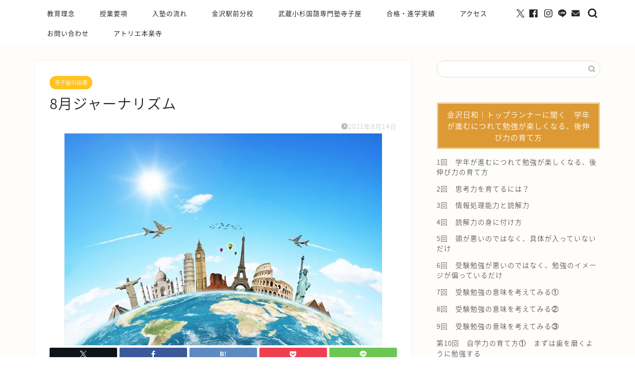

--- FILE ---
content_type: text/html; charset=UTF-8
request_url: https://terakoya-honrakuji.com/archives/388
body_size: 19933
content:
<!DOCTYPE html>
<html lang="ja">
<head prefix="og: http://ogp.me/ns# fb: http://ogp.me/ns/fb# article: http://ogp.me/ns/article#">
<meta charset="utf-8">
<meta http-equiv="X-UA-Compatible" content="IE=edge">
<meta name="viewport" content="width=device-width, initial-scale=1">
<!-- ここからOGP -->
<meta property="og:type" content="blog">
			<meta property="og:title" content="8月ジャーナリズム｜金沢市・かほく市・オンラインの進学塾｜寺子屋本楽寺｜幼児・小学生・中学生対象">
		<meta property="og:url" content="https://terakoya-honrakuji.com/archives/388">
			<meta property="og:description" content="今晩は、本日も粛々。8月ジャーナリズムなんて、揶揄する言葉があります。戦争についての番組を、8月にしかやらないというもの">
						<meta property="og:image" content="https://terakoya-honrakuji.com/wp-content/uploads/2021/02/10555-01.jpg">
	<meta property="og:site_name" content="金沢市・かほく市・オンラインの進学塾｜寺子屋本楽寺｜幼児・小学生・中学生対象">
<meta property="fb:admins" content="">
<meta name="twitter:card" content="summary">
	<meta name="twitter:site" content="@TerakoyaH">
<!-- ここまでOGP --> 

<meta name="description" content="今晩は、本日も粛々。8月ジャーナリズムなんて、揶揄する言葉があります。戦争についての番組を、8月にしかやらないというもの">
<link rel="shortcut icon" href="https://terakoya-honrakuji.com/wp-content/themes/jin/favicon.ico">
<link rel="canonical" href="https://terakoya-honrakuji.com/archives/388">
<title>8月ジャーナリズム｜金沢市・かほく市・オンラインの進学塾｜寺子屋本楽寺｜幼児・小学生・中学生対象</title>
<meta name='robots' content='max-image-preview:large' />
<link rel='dns-prefetch' href='//webfonts.xserver.jp' />
<link rel='dns-prefetch' href='//cdnjs.cloudflare.com' />
<link rel='dns-prefetch' href='//use.fontawesome.com' />
<link rel='dns-prefetch' href='//www.googletagmanager.com' />
<link rel='preconnect' href='//c0.wp.com' />
<link rel="alternate" type="application/rss+xml" title="金沢市・かほく市・オンラインの進学塾｜寺子屋本楽寺｜幼児・小学生・中学生対象 &raquo; フィード" href="https://terakoya-honrakuji.com/feed" />
<link rel="alternate" type="application/rss+xml" title="金沢市・かほく市・オンラインの進学塾｜寺子屋本楽寺｜幼児・小学生・中学生対象 &raquo; コメントフィード" href="https://terakoya-honrakuji.com/comments/feed" />
<link rel="alternate" type="application/rss+xml" title="金沢市・かほく市・オンラインの進学塾｜寺子屋本楽寺｜幼児・小学生・中学生対象 &raquo; 8月ジャーナリズム のコメントのフィード" href="https://terakoya-honrakuji.com/archives/388/feed" />
<link rel="alternate" title="oEmbed (JSON)" type="application/json+oembed" href="https://terakoya-honrakuji.com/wp-json/oembed/1.0/embed?url=https%3A%2F%2Fterakoya-honrakuji.com%2Farchives%2F388" />
<link rel="alternate" title="oEmbed (XML)" type="text/xml+oembed" href="https://terakoya-honrakuji.com/wp-json/oembed/1.0/embed?url=https%3A%2F%2Fterakoya-honrakuji.com%2Farchives%2F388&#038;format=xml" />
<style id='wp-img-auto-sizes-contain-inline-css' type='text/css'>
img:is([sizes=auto i],[sizes^="auto," i]){contain-intrinsic-size:3000px 1500px}
/*# sourceURL=wp-img-auto-sizes-contain-inline-css */
</style>
<style id='wp-emoji-styles-inline-css' type='text/css'>

	img.wp-smiley, img.emoji {
		display: inline !important;
		border: none !important;
		box-shadow: none !important;
		height: 1em !important;
		width: 1em !important;
		margin: 0 0.07em !important;
		vertical-align: -0.1em !important;
		background: none !important;
		padding: 0 !important;
	}
/*# sourceURL=wp-emoji-styles-inline-css */
</style>
<style id='wp-block-library-inline-css' type='text/css'>
:root{--wp-block-synced-color:#7a00df;--wp-block-synced-color--rgb:122,0,223;--wp-bound-block-color:var(--wp-block-synced-color);--wp-editor-canvas-background:#ddd;--wp-admin-theme-color:#007cba;--wp-admin-theme-color--rgb:0,124,186;--wp-admin-theme-color-darker-10:#006ba1;--wp-admin-theme-color-darker-10--rgb:0,107,160.5;--wp-admin-theme-color-darker-20:#005a87;--wp-admin-theme-color-darker-20--rgb:0,90,135;--wp-admin-border-width-focus:2px}@media (min-resolution:192dpi){:root{--wp-admin-border-width-focus:1.5px}}.wp-element-button{cursor:pointer}:root .has-very-light-gray-background-color{background-color:#eee}:root .has-very-dark-gray-background-color{background-color:#313131}:root .has-very-light-gray-color{color:#eee}:root .has-very-dark-gray-color{color:#313131}:root .has-vivid-green-cyan-to-vivid-cyan-blue-gradient-background{background:linear-gradient(135deg,#00d084,#0693e3)}:root .has-purple-crush-gradient-background{background:linear-gradient(135deg,#34e2e4,#4721fb 50%,#ab1dfe)}:root .has-hazy-dawn-gradient-background{background:linear-gradient(135deg,#faaca8,#dad0ec)}:root .has-subdued-olive-gradient-background{background:linear-gradient(135deg,#fafae1,#67a671)}:root .has-atomic-cream-gradient-background{background:linear-gradient(135deg,#fdd79a,#004a59)}:root .has-nightshade-gradient-background{background:linear-gradient(135deg,#330968,#31cdcf)}:root .has-midnight-gradient-background{background:linear-gradient(135deg,#020381,#2874fc)}:root{--wp--preset--font-size--normal:16px;--wp--preset--font-size--huge:42px}.has-regular-font-size{font-size:1em}.has-larger-font-size{font-size:2.625em}.has-normal-font-size{font-size:var(--wp--preset--font-size--normal)}.has-huge-font-size{font-size:var(--wp--preset--font-size--huge)}.has-text-align-center{text-align:center}.has-text-align-left{text-align:left}.has-text-align-right{text-align:right}.has-fit-text{white-space:nowrap!important}#end-resizable-editor-section{display:none}.aligncenter{clear:both}.items-justified-left{justify-content:flex-start}.items-justified-center{justify-content:center}.items-justified-right{justify-content:flex-end}.items-justified-space-between{justify-content:space-between}.screen-reader-text{border:0;clip-path:inset(50%);height:1px;margin:-1px;overflow:hidden;padding:0;position:absolute;width:1px;word-wrap:normal!important}.screen-reader-text:focus{background-color:#ddd;clip-path:none;color:#444;display:block;font-size:1em;height:auto;left:5px;line-height:normal;padding:15px 23px 14px;text-decoration:none;top:5px;width:auto;z-index:100000}html :where(.has-border-color){border-style:solid}html :where([style*=border-top-color]){border-top-style:solid}html :where([style*=border-right-color]){border-right-style:solid}html :where([style*=border-bottom-color]){border-bottom-style:solid}html :where([style*=border-left-color]){border-left-style:solid}html :where([style*=border-width]){border-style:solid}html :where([style*=border-top-width]){border-top-style:solid}html :where([style*=border-right-width]){border-right-style:solid}html :where([style*=border-bottom-width]){border-bottom-style:solid}html :where([style*=border-left-width]){border-left-style:solid}html :where(img[class*=wp-image-]){height:auto;max-width:100%}:where(figure){margin:0 0 1em}html :where(.is-position-sticky){--wp-admin--admin-bar--position-offset:var(--wp-admin--admin-bar--height,0px)}@media screen and (max-width:600px){html :where(.is-position-sticky){--wp-admin--admin-bar--position-offset:0px}}

/*# sourceURL=wp-block-library-inline-css */
</style><style id='global-styles-inline-css' type='text/css'>
:root{--wp--preset--aspect-ratio--square: 1;--wp--preset--aspect-ratio--4-3: 4/3;--wp--preset--aspect-ratio--3-4: 3/4;--wp--preset--aspect-ratio--3-2: 3/2;--wp--preset--aspect-ratio--2-3: 2/3;--wp--preset--aspect-ratio--16-9: 16/9;--wp--preset--aspect-ratio--9-16: 9/16;--wp--preset--color--black: #000000;--wp--preset--color--cyan-bluish-gray: #abb8c3;--wp--preset--color--white: #ffffff;--wp--preset--color--pale-pink: #f78da7;--wp--preset--color--vivid-red: #cf2e2e;--wp--preset--color--luminous-vivid-orange: #ff6900;--wp--preset--color--luminous-vivid-amber: #fcb900;--wp--preset--color--light-green-cyan: #7bdcb5;--wp--preset--color--vivid-green-cyan: #00d084;--wp--preset--color--pale-cyan-blue: #8ed1fc;--wp--preset--color--vivid-cyan-blue: #0693e3;--wp--preset--color--vivid-purple: #9b51e0;--wp--preset--gradient--vivid-cyan-blue-to-vivid-purple: linear-gradient(135deg,rgb(6,147,227) 0%,rgb(155,81,224) 100%);--wp--preset--gradient--light-green-cyan-to-vivid-green-cyan: linear-gradient(135deg,rgb(122,220,180) 0%,rgb(0,208,130) 100%);--wp--preset--gradient--luminous-vivid-amber-to-luminous-vivid-orange: linear-gradient(135deg,rgb(252,185,0) 0%,rgb(255,105,0) 100%);--wp--preset--gradient--luminous-vivid-orange-to-vivid-red: linear-gradient(135deg,rgb(255,105,0) 0%,rgb(207,46,46) 100%);--wp--preset--gradient--very-light-gray-to-cyan-bluish-gray: linear-gradient(135deg,rgb(238,238,238) 0%,rgb(169,184,195) 100%);--wp--preset--gradient--cool-to-warm-spectrum: linear-gradient(135deg,rgb(74,234,220) 0%,rgb(151,120,209) 20%,rgb(207,42,186) 40%,rgb(238,44,130) 60%,rgb(251,105,98) 80%,rgb(254,248,76) 100%);--wp--preset--gradient--blush-light-purple: linear-gradient(135deg,rgb(255,206,236) 0%,rgb(152,150,240) 100%);--wp--preset--gradient--blush-bordeaux: linear-gradient(135deg,rgb(254,205,165) 0%,rgb(254,45,45) 50%,rgb(107,0,62) 100%);--wp--preset--gradient--luminous-dusk: linear-gradient(135deg,rgb(255,203,112) 0%,rgb(199,81,192) 50%,rgb(65,88,208) 100%);--wp--preset--gradient--pale-ocean: linear-gradient(135deg,rgb(255,245,203) 0%,rgb(182,227,212) 50%,rgb(51,167,181) 100%);--wp--preset--gradient--electric-grass: linear-gradient(135deg,rgb(202,248,128) 0%,rgb(113,206,126) 100%);--wp--preset--gradient--midnight: linear-gradient(135deg,rgb(2,3,129) 0%,rgb(40,116,252) 100%);--wp--preset--font-size--small: 13px;--wp--preset--font-size--medium: 20px;--wp--preset--font-size--large: 36px;--wp--preset--font-size--x-large: 42px;--wp--preset--spacing--20: 0.44rem;--wp--preset--spacing--30: 0.67rem;--wp--preset--spacing--40: 1rem;--wp--preset--spacing--50: 1.5rem;--wp--preset--spacing--60: 2.25rem;--wp--preset--spacing--70: 3.38rem;--wp--preset--spacing--80: 5.06rem;--wp--preset--shadow--natural: 6px 6px 9px rgba(0, 0, 0, 0.2);--wp--preset--shadow--deep: 12px 12px 50px rgba(0, 0, 0, 0.4);--wp--preset--shadow--sharp: 6px 6px 0px rgba(0, 0, 0, 0.2);--wp--preset--shadow--outlined: 6px 6px 0px -3px rgb(255, 255, 255), 6px 6px rgb(0, 0, 0);--wp--preset--shadow--crisp: 6px 6px 0px rgb(0, 0, 0);}:where(.is-layout-flex){gap: 0.5em;}:where(.is-layout-grid){gap: 0.5em;}body .is-layout-flex{display: flex;}.is-layout-flex{flex-wrap: wrap;align-items: center;}.is-layout-flex > :is(*, div){margin: 0;}body .is-layout-grid{display: grid;}.is-layout-grid > :is(*, div){margin: 0;}:where(.wp-block-columns.is-layout-flex){gap: 2em;}:where(.wp-block-columns.is-layout-grid){gap: 2em;}:where(.wp-block-post-template.is-layout-flex){gap: 1.25em;}:where(.wp-block-post-template.is-layout-grid){gap: 1.25em;}.has-black-color{color: var(--wp--preset--color--black) !important;}.has-cyan-bluish-gray-color{color: var(--wp--preset--color--cyan-bluish-gray) !important;}.has-white-color{color: var(--wp--preset--color--white) !important;}.has-pale-pink-color{color: var(--wp--preset--color--pale-pink) !important;}.has-vivid-red-color{color: var(--wp--preset--color--vivid-red) !important;}.has-luminous-vivid-orange-color{color: var(--wp--preset--color--luminous-vivid-orange) !important;}.has-luminous-vivid-amber-color{color: var(--wp--preset--color--luminous-vivid-amber) !important;}.has-light-green-cyan-color{color: var(--wp--preset--color--light-green-cyan) !important;}.has-vivid-green-cyan-color{color: var(--wp--preset--color--vivid-green-cyan) !important;}.has-pale-cyan-blue-color{color: var(--wp--preset--color--pale-cyan-blue) !important;}.has-vivid-cyan-blue-color{color: var(--wp--preset--color--vivid-cyan-blue) !important;}.has-vivid-purple-color{color: var(--wp--preset--color--vivid-purple) !important;}.has-black-background-color{background-color: var(--wp--preset--color--black) !important;}.has-cyan-bluish-gray-background-color{background-color: var(--wp--preset--color--cyan-bluish-gray) !important;}.has-white-background-color{background-color: var(--wp--preset--color--white) !important;}.has-pale-pink-background-color{background-color: var(--wp--preset--color--pale-pink) !important;}.has-vivid-red-background-color{background-color: var(--wp--preset--color--vivid-red) !important;}.has-luminous-vivid-orange-background-color{background-color: var(--wp--preset--color--luminous-vivid-orange) !important;}.has-luminous-vivid-amber-background-color{background-color: var(--wp--preset--color--luminous-vivid-amber) !important;}.has-light-green-cyan-background-color{background-color: var(--wp--preset--color--light-green-cyan) !important;}.has-vivid-green-cyan-background-color{background-color: var(--wp--preset--color--vivid-green-cyan) !important;}.has-pale-cyan-blue-background-color{background-color: var(--wp--preset--color--pale-cyan-blue) !important;}.has-vivid-cyan-blue-background-color{background-color: var(--wp--preset--color--vivid-cyan-blue) !important;}.has-vivid-purple-background-color{background-color: var(--wp--preset--color--vivid-purple) !important;}.has-black-border-color{border-color: var(--wp--preset--color--black) !important;}.has-cyan-bluish-gray-border-color{border-color: var(--wp--preset--color--cyan-bluish-gray) !important;}.has-white-border-color{border-color: var(--wp--preset--color--white) !important;}.has-pale-pink-border-color{border-color: var(--wp--preset--color--pale-pink) !important;}.has-vivid-red-border-color{border-color: var(--wp--preset--color--vivid-red) !important;}.has-luminous-vivid-orange-border-color{border-color: var(--wp--preset--color--luminous-vivid-orange) !important;}.has-luminous-vivid-amber-border-color{border-color: var(--wp--preset--color--luminous-vivid-amber) !important;}.has-light-green-cyan-border-color{border-color: var(--wp--preset--color--light-green-cyan) !important;}.has-vivid-green-cyan-border-color{border-color: var(--wp--preset--color--vivid-green-cyan) !important;}.has-pale-cyan-blue-border-color{border-color: var(--wp--preset--color--pale-cyan-blue) !important;}.has-vivid-cyan-blue-border-color{border-color: var(--wp--preset--color--vivid-cyan-blue) !important;}.has-vivid-purple-border-color{border-color: var(--wp--preset--color--vivid-purple) !important;}.has-vivid-cyan-blue-to-vivid-purple-gradient-background{background: var(--wp--preset--gradient--vivid-cyan-blue-to-vivid-purple) !important;}.has-light-green-cyan-to-vivid-green-cyan-gradient-background{background: var(--wp--preset--gradient--light-green-cyan-to-vivid-green-cyan) !important;}.has-luminous-vivid-amber-to-luminous-vivid-orange-gradient-background{background: var(--wp--preset--gradient--luminous-vivid-amber-to-luminous-vivid-orange) !important;}.has-luminous-vivid-orange-to-vivid-red-gradient-background{background: var(--wp--preset--gradient--luminous-vivid-orange-to-vivid-red) !important;}.has-very-light-gray-to-cyan-bluish-gray-gradient-background{background: var(--wp--preset--gradient--very-light-gray-to-cyan-bluish-gray) !important;}.has-cool-to-warm-spectrum-gradient-background{background: var(--wp--preset--gradient--cool-to-warm-spectrum) !important;}.has-blush-light-purple-gradient-background{background: var(--wp--preset--gradient--blush-light-purple) !important;}.has-blush-bordeaux-gradient-background{background: var(--wp--preset--gradient--blush-bordeaux) !important;}.has-luminous-dusk-gradient-background{background: var(--wp--preset--gradient--luminous-dusk) !important;}.has-pale-ocean-gradient-background{background: var(--wp--preset--gradient--pale-ocean) !important;}.has-electric-grass-gradient-background{background: var(--wp--preset--gradient--electric-grass) !important;}.has-midnight-gradient-background{background: var(--wp--preset--gradient--midnight) !important;}.has-small-font-size{font-size: var(--wp--preset--font-size--small) !important;}.has-medium-font-size{font-size: var(--wp--preset--font-size--medium) !important;}.has-large-font-size{font-size: var(--wp--preset--font-size--large) !important;}.has-x-large-font-size{font-size: var(--wp--preset--font-size--x-large) !important;}
/*# sourceURL=global-styles-inline-css */
</style>

<style id='classic-theme-styles-inline-css' type='text/css'>
/*! This file is auto-generated */
.wp-block-button__link{color:#fff;background-color:#32373c;border-radius:9999px;box-shadow:none;text-decoration:none;padding:calc(.667em + 2px) calc(1.333em + 2px);font-size:1.125em}.wp-block-file__button{background:#32373c;color:#fff;text-decoration:none}
/*# sourceURL=/wp-includes/css/classic-themes.min.css */
</style>
<link rel='stylesheet' id='liquid-block-speech-css' href='https://terakoya-honrakuji.com/wp-content/plugins/liquid-speech-balloon/css/block.css?ver=6.9' type='text/css' media='all' />
<link rel='stylesheet' id='contact-form-7-css' href='https://terakoya-honrakuji.com/wp-content/plugins/contact-form-7/includes/css/styles.css?ver=6.1.4' type='text/css' media='all' />
<link rel='stylesheet' id='theme-style-css' href='https://terakoya-honrakuji.com/wp-content/themes/jin/style.css?ver=6.9' type='text/css' media='all' />
<link rel='stylesheet' id='fontawesome-style-css' href='https://use.fontawesome.com/releases/v5.6.3/css/all.css?ver=6.9' type='text/css' media='all' />
<link rel='stylesheet' id='swiper-style-css' href='https://cdnjs.cloudflare.com/ajax/libs/Swiper/4.0.7/css/swiper.min.css?ver=6.9' type='text/css' media='all' />
<script type="text/javascript" src="https://c0.wp.com/c/6.9/wp-includes/js/jquery/jquery.min.js" id="jquery-core-js"></script>
<script type="text/javascript" src="https://c0.wp.com/c/6.9/wp-includes/js/jquery/jquery-migrate.min.js" id="jquery-migrate-js"></script>
<script type="text/javascript" src="//webfonts.xserver.jp/js/xserverv3.js?fadein=0&amp;ver=2.0.9" id="typesquare_std-js"></script>

<!-- Site Kit によって追加された Google タグ（gtag.js）スニペット -->
<!-- Google アナリティクス スニペット (Site Kit が追加) -->
<script type="text/javascript" src="https://www.googletagmanager.com/gtag/js?id=GT-MRLGZGF6" id="google_gtagjs-js" async></script>
<script type="text/javascript" id="google_gtagjs-js-after">
/* <![CDATA[ */
window.dataLayer = window.dataLayer || [];function gtag(){dataLayer.push(arguments);}
gtag("set","linker",{"domains":["terakoya-honrakuji.com"]});
gtag("js", new Date());
gtag("set", "developer_id.dZTNiMT", true);
gtag("config", "GT-MRLGZGF6");
 window._googlesitekit = window._googlesitekit || {}; window._googlesitekit.throttledEvents = []; window._googlesitekit.gtagEvent = (name, data) => { var key = JSON.stringify( { name, data } ); if ( !! window._googlesitekit.throttledEvents[ key ] ) { return; } window._googlesitekit.throttledEvents[ key ] = true; setTimeout( () => { delete window._googlesitekit.throttledEvents[ key ]; }, 5 ); gtag( "event", name, { ...data, event_source: "site-kit" } ); }; 
//# sourceURL=google_gtagjs-js-after
/* ]]> */
</script>
<link rel="https://api.w.org/" href="https://terakoya-honrakuji.com/wp-json/" /><link rel="alternate" title="JSON" type="application/json" href="https://terakoya-honrakuji.com/wp-json/wp/v2/posts/388" /><link rel='shortlink' href='https://terakoya-honrakuji.com/?p=388' />
<meta name="generator" content="Site Kit by Google 1.170.0" /><style type="text/css">.liquid-speech-balloon-00 .liquid-speech-balloon-avatar { background-image: url("https://terakoya-honrakuji.com/wp-content/uploads/2024/03/IMG_8125.jpg"); } .liquid-speech-balloon-01 .liquid-speech-balloon-avatar { background-image: url("https://terakoya-honrakuji.com/wp-content/uploads/2024/03/IMG_8123.jpg"); } .liquid-speech-balloon-02 .liquid-speech-balloon-avatar { background-image: url("https://terakoya-honrakuji.com/wp-content/uploads/2024/03/寺子屋ロゴ.jpg"); } .liquid-speech-balloon-00 .liquid-speech-balloon-avatar::after { content: "ごんぼっち"; } .liquid-speech-balloon-01 .liquid-speech-balloon-avatar::after { content: "ゴンちゃん"; } .liquid-speech-balloon-02 .liquid-speech-balloon-avatar::after { content: "ごんごん"; } </style>
	<style type="text/css">
		#wrapper {
			background-color: #fffdf9;
			background-image: url();
					}

		.related-entry-headline-text span:before,
		#comment-title span:before,
		#reply-title span:before {
			background-color: #dd9933;
			border-color: #dd9933 !important;
		}

		#breadcrumb:after,
		#page-top a {
			background-color: #262626;
		}

		footer {
			background-color: #262626;
		}

		.footer-inner a,
		#copyright,
		#copyright-center {
			border-color: #dd9933 !important;
			color: #dd9933 !important;
		}

		#footer-widget-area {
			border-color: #dd9933 !important;
		}

		.page-top-footer a {
			color: #262626 !important;
		}

		#breadcrumb ul li,
		#breadcrumb ul li a {
			color: #262626 !important;
		}

		body,
		a,
		a:link,
		a:visited,
		.my-profile,
		.widgettitle,
		.tabBtn-mag label {
			color: #262626;
		}

		a:hover {
			color: #dd9933;
		}

		.widget_nav_menu ul>li>a:before,
		.widget_categories ul>li>a:before,
		.widget_pages ul>li>a:before,
		.widget_recent_entries ul>li>a:before,
		.widget_archive ul>li>a:before,
		.widget_archive form:after,
		.widget_categories form:after,
		.widget_nav_menu ul>li>ul.sub-menu>li>a:before,
		.widget_categories ul>li>.children>li>a:before,
		.widget_pages ul>li>.children>li>a:before,
		.widget_nav_menu ul>li>ul.sub-menu>li>ul.sub-menu li>a:before,
		.widget_categories ul>li>.children>li>.children li>a:before,
		.widget_pages ul>li>.children>li>.children li>a:before {
			color: #dd9933;
		}

		.widget_nav_menu ul .sub-menu .sub-menu li a:before {
			background-color: #262626 !important;
		}

		.d--labeling-act-border {
			border-color: rgba(38, 38, 38, 0.18);
		}

		.c--labeling-act.d--labeling-act-solid {
			background-color: rgba(38, 38, 38, 0.06);
		}

		.a--labeling-act {
			color: rgba(38, 38, 38, 0.6);
		}

		.a--labeling-small-act span {
			background-color: rgba(38, 38, 38, 0.21);
		}

		.c--labeling-act.d--labeling-act-strong {
			background-color: rgba(38, 38, 38, 0.045);
		}

		.d--labeling-act-strong .a--labeling-act {
			color: rgba(38, 38, 38, 0.75);
		}


		footer .footer-widget,
		footer .footer-widget a,
		footer .footer-widget ul li,
		.footer-widget.widget_nav_menu ul>li>a:before,
		.footer-widget.widget_categories ul>li>a:before,
		.footer-widget.widget_recent_entries ul>li>a:before,
		.footer-widget.widget_pages ul>li>a:before,
		.footer-widget.widget_archive ul>li>a:before,
		footer .widget_tag_cloud .tagcloud a:before {
			color: #dd9933 !important;
			border-color: #dd9933 !important;
		}

		footer .footer-widget .widgettitle {
			color: #dd9933 !important;
			border-color: #ffc31e !important;
		}

		footer .widget_nav_menu ul .children .children li a:before,
		footer .widget_categories ul .children .children li a:before,
		footer .widget_nav_menu ul .sub-menu .sub-menu li a:before {
			background-color: #dd9933 !important;
		}

		#drawernav a:hover,
		.post-list-title,
		#prev-next p,
		#toc_container .toc_list li a {
			color: #262626 !important;
		}

		#header-box {
			background-color: #262626;
		}

		@media (min-width: 768px) {

			#header-box .header-box10-bg:before,
			#header-box .header-box11-bg:before {
				border-radius: 2px;
			}
		}

		@media (min-width: 768px) {
			.top-image-meta {
				margin-top: calc(50px - 30px);
			}
		}

		@media (min-width: 1200px) {
			.top-image-meta {
				margin-top: calc(50px);
			}
		}

		.pickup-contents:before {
			background-color: #262626 !important;
		}

		.main-image-text {
			color: #000000;
		}

		.main-image-text-sub {
			color: #686357;
		}

		@media (min-width: 481px) {
			#site-info {
				padding-top: 20px !important;
				padding-bottom: 20px !important;
			}
		}

		#site-info span a {
			color: #dd9933 !important;
		}

		#headmenu .headsns .line a svg {
			fill: #262626 !important;
		}

		#headmenu .headsns a,
		#headmenu {
			color: #262626 !important;
			border-color: #262626 !important;
		}

		.profile-follow .line-sns a svg {
			fill: #dd9933 !important;
		}

		.profile-follow .line-sns a:hover svg {
			fill: #ffc31e !important;
		}

		.profile-follow a {
			color: #dd9933 !important;
			border-color: #dd9933 !important;
		}

		.profile-follow a:hover,
		#headmenu .headsns a:hover {
			color: #ffc31e !important;
			border-color: #ffc31e !important;
		}

		.search-box:hover {
			color: #ffc31e !important;
			border-color: #ffc31e !important;
		}

		#header #headmenu .headsns .line a:hover svg {
			fill: #ffc31e !important;
		}

		.cps-icon-bar,
		#navtoggle:checked+.sp-menu-open .cps-icon-bar {
			background-color: #dd9933;
		}

		#nav-container {
			background-color: #ffffff;
		}

		.menu-box .menu-item svg {
			fill: #262626;
		}

		#drawernav ul.menu-box>li>a,
		#drawernav2 ul.menu-box>li>a,
		#drawernav3 ul.menu-box>li>a,
		#drawernav4 ul.menu-box>li>a,
		#drawernav5 ul.menu-box>li>a,
		#drawernav ul.menu-box>li.menu-item-has-children:after,
		#drawernav2 ul.menu-box>li.menu-item-has-children:after,
		#drawernav3 ul.menu-box>li.menu-item-has-children:after,
		#drawernav4 ul.menu-box>li.menu-item-has-children:after,
		#drawernav5 ul.menu-box>li.menu-item-has-children:after {
			color: #262626 !important;
		}

		#drawernav ul.menu-box li a,
		#drawernav2 ul.menu-box li a,
		#drawernav3 ul.menu-box li a,
		#drawernav4 ul.menu-box li a,
		#drawernav5 ul.menu-box li a {
			font-size: 13px !important;
		}

		#drawernav3 ul.menu-box>li {
			color: #262626 !important;
		}

		#drawernav4 .menu-box>.menu-item>a:after,
		#drawernav3 .menu-box>.menu-item>a:after,
		#drawernav .menu-box>.menu-item>a:after {
			background-color: #262626 !important;
		}

		#drawernav2 .menu-box>.menu-item:hover,
		#drawernav5 .menu-box>.menu-item:hover {
			border-top-color: #dd9933 !important;
		}

		.cps-info-bar a {
			background-color: #dd9933 !important;
		}

		@media (min-width: 768px) {
			.post-list-mag .post-list-item:not(:nth-child(2n)) {
				margin-right: 2.6%;
			}
		}

		@media (min-width: 768px) {

			#tab-1:checked~.tabBtn-mag li [for="tab-1"]:after,
			#tab-2:checked~.tabBtn-mag li [for="tab-2"]:after,
			#tab-3:checked~.tabBtn-mag li [for="tab-3"]:after,
			#tab-4:checked~.tabBtn-mag li [for="tab-4"]:after {
				border-top-color: #dd9933 !important;
			}

			.tabBtn-mag label {
				border-bottom-color: #dd9933 !important;
			}
		}

		#tab-1:checked~.tabBtn-mag li [for="tab-1"],
		#tab-2:checked~.tabBtn-mag li [for="tab-2"],
		#tab-3:checked~.tabBtn-mag li [for="tab-3"],
		#tab-4:checked~.tabBtn-mag li [for="tab-4"],
		#prev-next a.next:after,
		#prev-next a.prev:after,
		.more-cat-button a:hover span:before {
			background-color: #dd9933 !important;
		}


		.swiper-slide .post-list-cat,
		.post-list-mag .post-list-cat,
		.post-list-mag3col .post-list-cat,
		.post-list-mag-sp1col .post-list-cat,
		.swiper-pagination-bullet-active,
		.pickup-cat,
		.post-list .post-list-cat,
		#breadcrumb .bcHome a:hover span:before,
		.popular-item:nth-child(1) .pop-num,
		.popular-item:nth-child(2) .pop-num,
		.popular-item:nth-child(3) .pop-num {
			background-color: #ffc31e !important;
		}

		.sidebar-btn a,
		.profile-sns-menu {
			background-color: #ffc31e !important;
		}

		.sp-sns-menu a,
		.pickup-contents-box a:hover .pickup-title {
			border-color: #dd9933 !important;
			color: #dd9933 !important;
		}

		.pro-line svg {
			fill: #dd9933 !important;
		}

		.cps-post-cat a,
		.meta-cat,
		.popular-cat {
			background-color: #ffc31e !important;
			border-color: #ffc31e !important;
		}

		.tagicon,
		.tag-box a,
		#toc_container .toc_list>li,
		#toc_container .toc_title {
			color: #dd9933 !important;
		}

		.widget_tag_cloud a::before {
			color: #262626 !important;
		}

		.tag-box a,
		#toc_container:before {
			border-color: #dd9933 !important;
		}

		.cps-post-cat a:hover {
			color: #dd9933 !important;
		}

		.pagination li:not([class*="current"]) a:hover,
		.widget_tag_cloud a:hover {
			background-color: #dd9933 !important;
		}

		.pagination li:not([class*="current"]) a:hover {
			opacity: 0.5 !important;
		}

		.pagination li.current a {
			background-color: #dd9933 !important;
			border-color: #dd9933 !important;
		}

		.nextpage a:hover span {
			color: #dd9933 !important;
			border-color: #dd9933 !important;
		}

		.cta-content:before {
			background-color: #3b4675 !important;
		}

		.cta-text,
		.info-title {
			color: #7a6e71 !important;
		}

		#footer-widget-area.footer_style1 .widgettitle {
			border-color: #ffc31e !important;
		}

		.sidebar_style1 .widgettitle,
		.sidebar_style5 .widgettitle {
			border-color: #dd9933 !important;
		}

		.sidebar_style2 .widgettitle,
		.sidebar_style4 .widgettitle,
		.sidebar_style6 .widgettitle,
		#home-bottom-widget .widgettitle,
		#home-top-widget .widgettitle,
		#post-bottom-widget .widgettitle,
		#post-top-widget .widgettitle {
			background-color: #dd9933 !important;
		}

		#home-bottom-widget .widget_search .search-box input[type="submit"],
		#home-top-widget .widget_search .search-box input[type="submit"],
		#post-bottom-widget .widget_search .search-box input[type="submit"],
		#post-top-widget .widget_search .search-box input[type="submit"] {
			background-color: #ffc31e !important;
		}

		.tn-logo-size {
			font-size: 200% !important;
		}

		@media (min-width: 481px) {
			.tn-logo-size img {
				width: calc(200%*0.5) !important;
			}
		}

		@media (min-width: 768px) {
			.tn-logo-size img {
				width: calc(200%*2.2) !important;
			}
		}

		@media (min-width: 1200px) {
			.tn-logo-size img {
				width: 200% !important;
			}
		}

		.sp-logo-size {
			font-size: 120% !important;
		}

		.sp-logo-size img {
			width: 120% !important;
		}

		.cps-post-main ul>li:before,
		.cps-post-main ol>li:before {
			background-color: #ffc31e !important;
		}

		.profile-card .profile-title {
			background-color: #dd9933 !important;
		}

		.profile-card {
			border-color: #dd9933 !important;
		}

		.cps-post-main a {
			color: #dd9933;
		}

		.cps-post-main .marker {
			background: -webkit-linear-gradient(transparent 80%, #fff1ce 0%);
			background: linear-gradient(transparent 80%, #fff1ce 0%);
		}

		.cps-post-main .marker2 {
			background: -webkit-linear-gradient(transparent 60%, #f4e990 0%);
			background: linear-gradient(transparent 60%, #f4e990 0%);
		}

		.cps-post-main .jic-sc {
			color: #e9546b;
		}


		.simple-box1 {
			border-color: #565b75 !important;
		}

		.simple-box2 {
			border-color: #f2bf7d !important;
		}

		.simple-box3 {
			border-color: #ffcd44 !important;
		}

		.simple-box4 {
			border-color: #7badd8 !important;
		}

		.simple-box4:before {
			background-color: #7badd8;
		}

		.simple-box5 {
			border-color: #e896c7 !important;
		}

		.simple-box5:before {
			background-color: #e896c7;
		}

		.simple-box6 {
			background-color: #fffdef !important;
		}

		.simple-box7 {
			border-color: #ddb880 !important;
		}

		.simple-box7:before {
			background-color: #ddb880 !important;
		}

		.simple-box8 {
			border-color: #96ddc1 !important;
		}

		.simple-box8:before {
			background-color: #96ddc1 !important;
		}

		.simple-box9:before {
			background-color: #ddba82 !important;
		}

		.simple-box9:after {
			border-color: #ddba82 #ddba82 #fff #fff !important;
		}

		.kaisetsu-box1:before,
		.kaisetsu-box1-title {
			background-color: #dd9933 !important;
		}

		.kaisetsu-box2 {
			border-color: #3b4675 !important;
		}

		.kaisetsu-box2-title {
			background-color: #3b4675 !important;
		}

		.kaisetsu-box4 {
			border-color: #ea91a9 !important;
		}

		.kaisetsu-box4-title {
			background-color: #ea91a9 !important;
		}

		.kaisetsu-box5:before {
			background-color: #57b3ba !important;
		}

		.kaisetsu-box5-title {
			background-color: #57b3ba !important;
		}

		.concept-box1 {
			border-color: #85db8f !important;
		}

		.concept-box1:after {
			background-color: #85db8f !important;
		}

		.concept-box1:before {
			content: "ポイント" !important;
			color: #85db8f !important;
		}

		.concept-box2 {
			border-color: #cc6b57 !important;
		}

		.concept-box2:after {
			background-color: #cc6b57 !important;
		}

		.concept-box2:before {
			content: "注意点" !important;
			color: #cc6b57 !important;
		}

		.concept-box3 {
			border-color: #86cee8 !important;
		}

		.concept-box3:after {
			background-color: #86cee8 !important;
		}

		.concept-box3:before {
			content: "良い例" !important;
			color: #86cee8 !important;
		}

		.concept-box4 {
			border-color: #ed8989 !important;
		}

		.concept-box4:after {
			background-color: #ed8989 !important;
		}

		.concept-box4:before {
			content: "悪い例" !important;
			color: #ed8989 !important;
		}

		.concept-box5 {
			border-color: #9e9e9e !important;
		}

		.concept-box5:after {
			background-color: #9e9e9e !important;
		}

		.concept-box5:before {
			content: "参考" !important;
			color: #9e9e9e !important;
		}

		.concept-box6 {
			border-color: #8eaced !important;
		}

		.concept-box6:after {
			background-color: #8eaced !important;
		}

		.concept-box6:before {
			content: "メモ" !important;
			color: #8eaced !important;
		}

		.innerlink-box1,
		.blog-card {
			border-color: #ffcd44 !important;
		}

		.innerlink-box1-title {
			background-color: #ffcd44 !important;
			border-color: #ffcd44 !important;
		}

		.innerlink-box1:before,
		.blog-card-hl-box {
			background-color: #ffcd44 !important;
		}

		.jin-ac-box01-title::after {
			color: #dd9933;
		}

		.color-button01 a,
		.color-button01 a:hover,
		.color-button01:before {
			background-color: #3b4675 !important;
		}

		.top-image-btn-color a,
		.top-image-btn-color a:hover,
		.top-image-btn-color:before {
			background-color: #dd9933 !important;
		}

		.color-button02 a,
		.color-button02 a:hover,
		.color-button02:before {
			background-color: #ffcd44 !important;
		}

		.color-button01-big a,
		.color-button01-big a:hover,
		.color-button01-big:before {
			background-color: #ffcd44 !important;
		}

		.color-button01-big a,
		.color-button01-big:before {
			border-radius: 5px !important;
		}

		.color-button01-big a {
			padding-top: 20px !important;
			padding-bottom: 20px !important;
		}

		.color-button02-big a,
		.color-button02-big a:hover,
		.color-button02-big:before {
			background-color: #495175 !important;
		}

		.color-button02-big a,
		.color-button02-big:before {
			border-radius: 40px !important;
		}

		.color-button02-big a {
			padding-top: 20px !important;
			padding-bottom: 20px !important;
		}

		.color-button01-big {
			width: 75% !important;
		}

		.color-button02-big {
			width: 75% !important;
		}

		.top-image-btn-color:before,
		.color-button01:before,
		.color-button02:before,
		.color-button01-big:before,
		.color-button02-big:before {
			bottom: -1px;
			left: -1px;
			width: 100%;
			height: 100%;
			border-radius: 6px;
			box-shadow: 0px 1px 5px 0px rgba(0, 0, 0, 0.25);
			-webkit-transition: all .4s;
			transition: all .4s;
		}

		.top-image-btn-color a:hover,
		.color-button01 a:hover,
		.color-button02 a:hover,
		.color-button01-big a:hover,
		.color-button02-big a:hover {
			-webkit-transform: translateY(2px);
			transform: translateY(2px);
			-webkit-filter: brightness(0.95);
			filter: brightness(0.95);
		}

		.top-image-btn-color:hover:before,
		.color-button01:hover:before,
		.color-button02:hover:before,
		.color-button01-big:hover:before,
		.color-button02-big:hover:before {
			-webkit-transform: translateY(2px);
			transform: translateY(2px);
			box-shadow: none !important;
		}

		.h2-style01 h2,
		.h2-style02 h2:before,
		.h2-style03 h2,
		.h2-style04 h2:before,
		.h2-style05 h2,
		.h2-style07 h2:before,
		.h2-style07 h2:after,
		.h3-style03 h3:before,
		.h3-style02 h3:before,
		.h3-style05 h3:before,
		.h3-style07 h3:before,
		.h2-style08 h2:after,
		.h2-style10 h2:before,
		.h2-style10 h2:after,
		.h3-style02 h3:after,
		.h4-style02 h4:before {
			background-color: #dd9933 !important;
		}

		.h3-style01 h3,
		.h3-style04 h3,
		.h3-style05 h3,
		.h3-style06 h3,
		.h4-style01 h4,
		.h2-style02 h2,
		.h2-style08 h2,
		.h2-style08 h2:before,
		.h2-style09 h2,
		.h4-style03 h4 {
			border-color: #dd9933 !important;
		}

		.h2-style05 h2:before {
			border-top-color: #dd9933 !important;
		}

		.h2-style06 h2:before,
		.sidebar_style3 .widgettitle:after {
			background-image: linear-gradient(-45deg,
					transparent 25%,
					#dd9933 25%,
					#dd9933 50%,
					transparent 50%,
					transparent 75%,
					#dd9933 75%,
					#dd9933);
		}

		.jin-h2-icons.h2-style02 h2 .jic:before,
		.jin-h2-icons.h2-style04 h2 .jic:before,
		.jin-h2-icons.h2-style06 h2 .jic:before,
		.jin-h2-icons.h2-style07 h2 .jic:before,
		.jin-h2-icons.h2-style08 h2 .jic:before,
		.jin-h2-icons.h2-style09 h2 .jic:before,
		.jin-h2-icons.h2-style10 h2 .jic:before,
		.jin-h3-icons.h3-style01 h3 .jic:before,
		.jin-h3-icons.h3-style02 h3 .jic:before,
		.jin-h3-icons.h3-style03 h3 .jic:before,
		.jin-h3-icons.h3-style04 h3 .jic:before,
		.jin-h3-icons.h3-style05 h3 .jic:before,
		.jin-h3-icons.h3-style06 h3 .jic:before,
		.jin-h3-icons.h3-style07 h3 .jic:before,
		.jin-h4-icons.h4-style01 h4 .jic:before,
		.jin-h4-icons.h4-style02 h4 .jic:before,
		.jin-h4-icons.h4-style03 h4 .jic:before,
		.jin-h4-icons.h4-style04 h4 .jic:before {
			color: #dd9933;
		}

		@media all and (-ms-high-contrast:none) {

			*::-ms-backdrop,
			.color-button01:before,
			.color-button02:before,
			.color-button01-big:before,
			.color-button02-big:before {
				background-color: #595857 !important;
			}
		}

		.jin-lp-h2 h2,
		.jin-lp-h2 h2 {
			background-color: transparent !important;
			border-color: transparent !important;
			color: #262626 !important;
		}

		.jincolumn-h3style2 {
			border-color: #dd9933 !important;
		}

		.jinlph2-style1 h2:first-letter {
			color: #dd9933 !important;
		}

		.jinlph2-style2 h2,
		.jinlph2-style3 h2 {
			border-color: #dd9933 !important;
		}

		.jin-photo-title .jin-fusen1-down,
		.jin-photo-title .jin-fusen1-even,
		.jin-photo-title .jin-fusen1-up {
			border-left-color: #dd9933;
		}

		.jin-photo-title .jin-fusen2,
		.jin-photo-title .jin-fusen3 {
			background-color: #dd9933;
		}

		.jin-photo-title .jin-fusen2:before,
		.jin-photo-title .jin-fusen3:before {
			border-top-color: #dd9933;
		}

		.has-huge-font-size {
			font-size: 42px !important;
		}

		.has-large-font-size {
			font-size: 36px !important;
		}

		.has-medium-font-size {
			font-size: 20px !important;
		}

		.has-normal-font-size {
			font-size: 16px !important;
		}

		.has-small-font-size {
			font-size: 13px !important;
		}
	</style>
<noscript><style>.lazyload[data-src]{display:none !important;}</style></noscript><style>.lazyload{background-image:none !important;}.lazyload:before{background-image:none !important;}</style>
<!-- Jetpack Open Graph Tags -->
<meta property="og:type" content="article" />
<meta property="og:title" content="8月ジャーナリズム" />
<meta property="og:url" content="https://terakoya-honrakuji.com/archives/388" />
<meta property="og:description" content="今晩は、本日も粛々。8月ジャーナリズムなんて、揶揄する言葉があります。戦争についての番組を、8月にしかやらない&hellip;" />
<meta property="article:published_time" content="2021-08-14T13:55:39+00:00" />
<meta property="article:modified_time" content="2021-08-14T13:57:16+00:00" />
<meta property="og:site_name" content="金沢市・かほく市・オンラインの進学塾｜寺子屋本楽寺｜幼児・小学生・中学生対象" />
<meta property="og:image" content="https://terakoya-honrakuji.com/wp-content/uploads/2021/02/10555-01.jpg" />
<meta property="og:image:width" content="640" />
<meta property="og:image:height" content="427" />
<meta property="og:image:alt" content="" />
<meta property="og:locale" content="ja_JP" />
<meta name="twitter:text:title" content="8月ジャーナリズム" />
<meta name="twitter:image" content="https://terakoya-honrakuji.com/wp-content/uploads/2021/02/10555-01.jpg?w=640" />
<meta name="twitter:card" content="summary_large_image" />

<!-- End Jetpack Open Graph Tags -->
	<style type="text/css">
		/*<!-- rtoc -->*/
		.rtoc-mokuji-content {
			background-color: #ffffff;
		}

		.rtoc-mokuji-content.frame1 {
			border: 1px solid #dd9933;
		}

		.rtoc-mokuji-content #rtoc-mokuji-title {
			color: #dd9933;
		}

		.rtoc-mokuji-content .rtoc-mokuji li>a {
			color: #333333;
		}

		.rtoc-mokuji-content .mokuji_ul.level-1>.rtoc-item::before {
			background-color: #dd9933 !important;
		}

		.rtoc-mokuji-content .mokuji_ul.level-2>.rtoc-item::before {
			background-color: #dd9933 !important;
		}

		.rtoc-mokuji-content.frame2::before,
		.rtoc-mokuji-content.frame3,
		.rtoc-mokuji-content.frame4,
		.rtoc-mokuji-content.frame5 {
			border-color: #dd9933 !important;
		}

		.rtoc-mokuji-content.frame5::before,
		.rtoc-mokuji-content.frame5::after {
			background-color: #dd9933;
		}

		.widget_block #rtoc-mokuji-widget-wrapper .rtoc-mokuji.level-1 .rtoc-item.rtoc-current:after,
		.widget #rtoc-mokuji-widget-wrapper .rtoc-mokuji.level-1 .rtoc-item.rtoc-current:after,
		#scrollad #rtoc-mokuji-widget-wrapper .rtoc-mokuji.level-1 .rtoc-item.rtoc-current:after,
		#sideBarTracking #rtoc-mokuji-widget-wrapper .rtoc-mokuji.level-1 .rtoc-item.rtoc-current:after {
			background-color: #dd9933 !important;
		}

		.cls-1,
		.cls-2 {
			stroke: #dd9933;
		}

		.rtoc-mokuji-content .decimal_ol.level-2>.rtoc-item::before,
		.rtoc-mokuji-content .mokuji_ol.level-2>.rtoc-item::before,
		.rtoc-mokuji-content .decimal_ol.level-2>.rtoc-item::after,
		.rtoc-mokuji-content .decimal_ol.level-2>.rtoc-item::after {
			color: #dd9933;
			background-color: #dd9933;
		}

		.rtoc-mokuji-content .rtoc-mokuji.level-1>.rtoc-item::before {
			color: #dd9933;
		}

		.rtoc-mokuji-content .decimal_ol>.rtoc-item::after {
			background-color: #dd9933;
		}

		.rtoc-mokuji-content .decimal_ol>.rtoc-item::before {
			color: #dd9933;
		}

		/*rtoc_return*/
		#rtoc_return a::before {
			background-image: url(https://terakoya-honrakuji.com/wp-content/plugins/rich-table-of-content/include/../img/rtoc_return.png);
		}

		#rtoc_return a {
			background-color: #dd9933 !important;
		}

		/* アクセントポイント */
		.rtoc-mokuji-content .level-1>.rtoc-item #rtocAC.accent-point::after {
			background-color: #dd9933;
		}

		.rtoc-mokuji-content .level-2>.rtoc-item #rtocAC.accent-point::after {
			background-color: #dd9933;
		}
		.rtoc-mokuji-content.frame6,
		.rtoc-mokuji-content.frame7::before,
		.rtoc-mokuji-content.frame8::before {
			border-color: #dd9933;
		}

		.rtoc-mokuji-content.frame6 #rtoc-mokuji-title,
		.rtoc-mokuji-content.frame7 #rtoc-mokuji-title::after {
			background-color: #dd9933;
		}

		#rtoc-mokuji-wrapper.rtoc-mokuji-content.rtoc_h2_timeline .mokuji_ol.level-1>.rtoc-item::after,
		#rtoc-mokuji-wrapper.rtoc-mokuji-content.rtoc_h2_timeline .level-1.decimal_ol>.rtoc-item::after,
		#rtoc-mokuji-wrapper.rtoc-mokuji-content.rtoc_h3_timeline .mokuji_ol.level-2>.rtoc-item::after,
		#rtoc-mokuji-wrapper.rtoc-mokuji-content.rtoc_h3_timeline .mokuji_ol.level-2>.rtoc-item::after,
		.rtoc-mokuji-content.frame7 #rtoc-mokuji-title span::after {
			background-color: #dd9933;
		}

		.widget #rtoc-mokuji-wrapper.rtoc-mokuji-content.frame6 #rtoc-mokuji-title {
			color: #dd9933;
			background-color: #ffffff;
		}
	</style>
				<style type="text/css">
				.rtoc-mokuji-content #rtoc-mokuji-title {
					color: #dd9933;
				}

				.rtoc-mokuji-content.frame2::before,
				.rtoc-mokuji-content.frame3,
				.rtoc-mokuji-content.frame4,
				.rtoc-mokuji-content.frame5 {
					border-color: #dd9933;
				}

				.rtoc-mokuji-content .decimal_ol>.rtoc-item::before,
				.rtoc-mokuji-content .decimal_ol.level-2>.rtoc-item::before,
				.rtoc-mokuji-content .mokuji_ol>.rtoc-item::before {
					color: #dd9933;
				}

				.rtoc-mokuji-content .decimal_ol>.rtoc-item::after,
				.rtoc-mokuji-content .decimal_ol>.rtoc-item::after,
				.rtoc-mokuji-content .mokuji_ul.level-1>.rtoc-item::before,
				.rtoc-mokuji-content .mokuji_ul.level-2>.rtoc-item::before {
					background-color: #dd9933 !important;
				}

							</style>
<script type="application/ld+json">
{
    "@context": "https://schema.org",
    "@type": "BlogPosting",
    "mainEntityOfPage": {
        "@type": "WebPage",
        "@id": "https://terakoya-honrakuji.com/archives/388"
    },
    "headline": "8月ジャーナリズム",
    "description": "今晩は、本日も粛々。8月ジャーナリズムなんて、揶揄する言葉があります。戦争についての番組を、8月にしかやらないというものですね。私は別にいいじゃないかと思うんですが、今の子たちについて、とっても嫌だなぁと思うのは、とりあえず差別はいけない、&hellip;",
    "datePublished": "2021-08-14T22:55:39+09:00",
    "dateModified": "2021-08-14T22:57:16+09:00",
    "author": {
        "@type": "Person",
        "name": "terakoya-honrakuji",
        "url": "https://terakoya-honrakuji.com/archives/author/terakoya-honrakuji"
    },
    "publisher": {
        "@type": "Organization",
        "name": "金沢市・かほく市・オンラインの進学塾｜寺子屋本楽寺｜幼児・小学生・中学生対象",
        "url": "https://terakoya-honrakuji.com/"
    },
    "image": "https://terakoya-honrakuji.com/wp-content/uploads/2021/02/10555-01.jpg"
}
</script>
<script type="application/ld+json">
{
    "@context": "https://schema.org",
    "@type": "BreadcrumbList",
    "itemListElement": [
        {
            "@type": "ListItem",
            "position": 1,
            "name": "HOME",
            "item": "https://terakoya-honrakuji.com/"
        },
        {
            "@type": "ListItem",
            "position": 2,
            "name": "寺子屋の指導",
            "item": "https://terakoya-honrakuji.com/archives/category/%e5%af%ba%e5%ad%90%e5%b1%8b%e3%81%ae%e6%8c%87%e5%b0%8e"
        },
        {
            "@type": "ListItem",
            "position": 3,
            "name": "8月ジャーナリズム",
            "item": "https://terakoya-honrakuji.com/archives/388"
        }
    ]
}
</script>
		<style type="text/css" id="wp-custom-css">
			.proflink a{
	display:block;
	text-align:center;
	padding:7px 10px;
	background:#aaa;/*カラーは変更*/
	width:50%;
	margin:0 auto;
	margin-top:20px;
	border-radius:20px;
	border:3px double #fff;
	font-size:0.65rem;
	color:#fff;
}
.proflink a:hover{
		opacity:0.75;
}
@media (max-width: 767px) {
	.proflink a{
		margin-bottom:10px;
	}
}		</style>
			
<!--カエレバCSS-->
<!--アプリーチCSS-->


<link rel='stylesheet' id='rtoc_style-css' href='https://terakoya-honrakuji.com/wp-content/plugins/rich-table-of-content/css/rtoc_style.css?ver=6.9' type='text/css' media='all' />
</head>
<body class="wp-singular post-template-default single single-post postid-388 single-format-standard wp-theme-jin" id="nts-style">
<div id="wrapper">

		
	<div id="scroll-content" class="animate">
	
		<!--ヘッダー-->

								
	<!--グローバルナビゲーション layout1-->
		<div id="nav-container" class="header-style8-animate animate">
		<div class="header-style6-box">
			<div id="drawernav4" class="ef">
				<nav class="fixed-content"><ul class="menu-box"><li class="menu-item menu-item-type-post_type menu-item-object-page menu-item-963"><a href="https://terakoya-honrakuji.com/%e6%95%99%e8%82%b2%e7%90%86%e5%bf%b5">教育理念</a></li>
<li class="menu-item menu-item-type-post_type menu-item-object-page menu-item-964"><a href="https://terakoya-honrakuji.com/%e6%8e%88%e6%a5%ad%e8%a6%81%e9%a0%85">授業要項</a></li>
<li class="menu-item menu-item-type-post_type menu-item-object-page menu-item-1337"><a href="https://terakoya-honrakuji.com/%e5%85%a5%e5%a1%be%e3%81%ae%e6%b5%81%e3%82%8c">入塾の流れ</a></li>
<li class="menu-item menu-item-type-post_type menu-item-object-page menu-item-1779"><a href="https://terakoya-honrakuji.com/%e9%87%91%e6%b2%a2%e9%a7%85%e5%89%8d%e5%88%86%e6%a0%a1">金沢駅前分校</a></li>
<li class="menu-item menu-item-type-post_type menu-item-object-page menu-item-958"><a href="https://terakoya-honrakuji.com/%e6%ad%a6%e8%94%b5%e5%b0%8f%e6%9d%89%e5%9b%bd%e8%aa%9e%e5%b0%82%e9%96%80%e5%a1%be%e5%af%ba%e5%ad%90%e5%b1%8b">武蔵小杉国語専門塾寺子屋</a></li>
<li class="menu-item menu-item-type-post_type menu-item-object-page menu-item-961"><a href="https://terakoya-honrakuji.com/%e9%80%b2%e5%ad%a6%e5%ae%9f%e7%b8%be">合格・進学実績</a></li>
<li class="menu-item menu-item-type-post_type menu-item-object-page menu-item-959"><a href="https://terakoya-honrakuji.com/%e3%82%a2%e3%82%af%e3%82%bb%e3%82%b9">アクセス</a></li>
<li class="menu-item menu-item-type-post_type menu-item-object-page menu-item-962"><a href="https://terakoya-honrakuji.com/%e3%81%8a%e5%95%8f%e3%81%84%e5%90%88%e3%82%8f%e3%81%9b">お問い合わせ</a></li>
<li class="menu-item menu-item-type-post_type menu-item-object-page menu-item-960"><a href="https://terakoya-honrakuji.com/%e3%82%a2%e3%83%88%e3%83%aa%e3%82%a8%e6%9c%ac%e6%a5%bd%e5%af%ba">アトリエ本楽寺</a></li>
</ul></nav>			</div>

			
			<div id="headmenu">
				<span class="headsns tn_sns_on">
											<span class="twitter"><a href="https://twitter.com/TerakoyaH?ref_src=twsrc%5Etfw%7Ctwcamp%5Eembeddedtimeline%7Ctwterm%5Escreen-name%3ATerakoyaH%7Ctwcon%5Es1_c1"><i class="jic-type jin-ifont-twitter" aria-hidden="true"></i></a></span>
																<span class="facebook">
						<a href="#"><i class="jic-type jin-ifont-facebook" aria-hidden="true"></i></a>
						</span>
																<span class="instagram">
						<a href="https://www.instagram.com/terakoyahonrakuji"><i class="jic-type jin-ifont-instagram" aria-hidden="true"></i></a>
						</span>
											
											<span class="line">
							<a href="#" target="_blank"><i class="jic-type jin-ifont-line" aria-hidden="true"></i></a>
						</span>
																<span class="jin-contact">
						<a href="https://terakoya-honrakuji.com/お問い合わせ"><i class="jic-type jin-ifont-mail" aria-hidden="true"></i></a>
						</span>
						

				</span>
				<span class="headsearch tn_search_on">
					<form class="search-box" role="search" method="get" id="searchform" action="https://terakoya-honrakuji.com/">
	<input type="search" placeholder="" class="text search-text" value="" name="s" id="s">
	<input type="submit" id="searchsubmit" value="&#xe931;">
</form>
				</span>
			</div>
				</div>
	</div>

		<!--グローバルナビゲーション layout1-->


	

	
	<!--ヘッダー画像-->
													<!--ヘッダー画像-->

		
		<!--ヘッダー-->

		<div class="clearfix"></div>

			
														
		
	<div id="contents">

		<!--メインコンテンツ-->
			<main id="main-contents" class="main-contents article_style1 animate" >
				
								
				<section class="cps-post-box post-entry">
																	<article class="cps-post">
							<header class="cps-post-header">
																<span class="cps-post-cat category-%e5%af%ba%e5%ad%90%e5%b1%8b%e3%81%ae%e6%8c%87%e5%b0%8e" ><a href="https://terakoya-honrakuji.com/archives/category/%e5%af%ba%e5%ad%90%e5%b1%8b%e3%81%ae%e6%8c%87%e5%b0%8e" style="background-color:!important;">寺子屋の指導</a></span>
																								<h1 class="cps-post-title post-title" >8月ジャーナリズム</h1>
								<div class="cps-post-meta">
									<span class="writer author-name">terakoya-honrakuji</span>
									<span class="cps-post-date-box">
												<span class="cps-post-date"><i class="jic jin-ifont-watch" aria-hidden="true"></i>&nbsp;<time class="post-date date date-published date-modified" datetime="2021-08-14T22:55:39+09:00">2021年8月14日</time></span>
										</span>
								</div>
								
							</header>
																																													<div class="cps-post-thumb jin-thumb-original">
												<img src="https://terakoya-honrakuji.com/wp-content/uploads/2021/02/10555-01.jpg" class="attachment-large_size size-large_size wp-post-image" alt="" width ="640" height ="427" decoding="async" fetchpriority="high" />											</div>
																																																										<div class="share-top sns-design-type01">
	<div class="sns-top">
		<ol>
			<!--ツイートボタン-->
							<li class="twitter"><a href="https://twitter.com/share?url=https%3A%2F%2Fterakoya-honrakuji.com%2Farchives%2F388&text=8%E6%9C%88%E3%82%B8%E3%83%A3%E3%83%BC%E3%83%8A%E3%83%AA%E3%82%BA%E3%83%A0 - 金沢市・かほく市・オンラインの進学塾｜寺子屋本楽寺｜幼児・小学生・中学生対象&via=TerakoyaH&related=TerakoyaH"><i class="jic jin-ifont-twitter"></i></a>
				</li>
						<!--Facebookボタン-->
							<li class="facebook">
				<a href="https://www.facebook.com/sharer.php?src=bm&u=https%3A%2F%2Fterakoya-honrakuji.com%2Farchives%2F388&t=8%E6%9C%88%E3%82%B8%E3%83%A3%E3%83%BC%E3%83%8A%E3%83%AA%E3%82%BA%E3%83%A0 - 金沢市・かほく市・オンラインの進学塾｜寺子屋本楽寺｜幼児・小学生・中学生対象" onclick="javascript:window.open(this.href, '', 'menubar=no,toolbar=no,resizable=yes,scrollbars=yes,height=300,width=600');return false;"><i class="jic jin-ifont-facebook-t" aria-hidden="true"></i></a>
				</li>
						<!--はてブボタン-->
							<li class="hatebu">
				<a href="https://b.hatena.ne.jp/add?mode=confirm&url=https%3A%2F%2Fterakoya-honrakuji.com%2Farchives%2F388" onclick="javascript:window.open(this.href, '', 'menubar=no,toolbar=no,resizable=yes,scrollbars=yes,height=400,width=510');return false;" ><i class="font-hatena"></i></a>
				</li>
						<!--Poketボタン-->
							<li class="pocket">
				<a href="https://getpocket.com/edit?url=https%3A%2F%2Fterakoya-honrakuji.com%2Farchives%2F388&title=8%E6%9C%88%E3%82%B8%E3%83%A3%E3%83%BC%E3%83%8A%E3%83%AA%E3%82%BA%E3%83%A0 - 金沢市・かほく市・オンラインの進学塾｜寺子屋本楽寺｜幼児・小学生・中学生対象"><i class="jic jin-ifont-pocket" aria-hidden="true"></i></a>
				</li>
							<li class="line">
				<a href="https://line.me/R/msg/text/?https%3A%2F%2Fterakoya-honrakuji.com%2Farchives%2F388"><i class="jic jin-ifont-line" aria-hidden="true"></i></a>
				</li>
		</ol>
	</div>
</div>
<div class="clearfix"></div>
															
							
							<div class="cps-post-main-box">
								<div class="cps-post-main    h2-style08 h3-style02 h4-style01 post-content m-size m-size-sp" >

									<div class="clearfix"></div>
	
									
<p>今晩は、本日も粛々。<br /><br /><br /><br />8月ジャーナリズムなんて、揶揄する言葉があります。<br /><br />戦争についての番組を、8月にしかやらないというものですね。<br /><br />私は別にいいじゃないかと思うんですが、<br /><br />今の子たちについて、<br /><br />とっても嫌だなぁと思うのは、<br /><br /><br /><br />とりあえず差別はいけない、戦争はいけないと言っておけばいい<br /><br /><br /><br />という感じ。<br /><br />原因は簡単で「よく知らないから」であって、<br /><br />しかたがないんです。<br /><br /><br /><br />寺子屋から初の東大合格がでたご家庭は、<br /><br />その子が中2のときに、<br /><br />「そろそろわかる年になってきたので、広島に行ってきます」<br /><br />なんておっしゃっていて、<br /><br />さすがわかっているなぁと感心したのをよく覚えています。<br /><br /><br /><br />例えばフェミニズムを「男女同権論者」なんて勘違いして、<br /><br />男女は性差があるのに、同じにしようなんておかしい、<br /><br />なんて50年～100年前のアメリカでの意見とか、<br /><br /><br /><br />差別するつもりが無かったんだから、差別じゃない、<br /><br />日本には黒人差別なんてない、<br /><br />なんてこれまた西部開拓時代にタイムスリップしたような意見とかが、<br /><br /><br /><br />平気で「TVでのご意見番」みたいな感じで登場している、<br /><br />「なんちゃって知識人」扱いで、<br /><br />ちょっとうまいこと言えるだけの人がよく言っていますが、<br /><br /><br /><br />ある程度本を読んだり、TVを観たり、ニュースを聞いたりしながら、<br /><br />学校で習う知識を整理しないと、<br /><br />あっさり信じちゃうんだろうなぁと思いますし、<br /><br />学校で習うものや入試問題を見ても、<br /><br />何が問題かすら認識できないと思います。<br /><br />ネットニュースと駄本しか読まない大人と同じレベルになっちゃうわけですね。<br /><br /><br /><br />といいつつ、<br /><br />私もごく最近仕入れた知識を元にして、<br /><br />言っています（笑）。<br /><br /><br /><br />まぁそれはともかく、<br /><br />せっかくなんで、変なエンターテイメント的な作品を観る前に、<br /><br />戦争についてのドキュメンタリーなどは、<br /><br />8月、気が向いたときくらいは観ておくといいと思います。<br /><br /><br /><br />ごんぼっち</p>
									
																		
									
																		
									
									
									<div class="clearfix"></div>
<div class="adarea-box">
	</div>
									
																		<div class="related-ad-unit-area"></div>
																		
																			<div class="share sns-design-type01">
	<div class="sns">
		<ol>
			<!--ツイートボタン-->
							<li class="twitter"><a href="https://twitter.com/share?url=https%3A%2F%2Fterakoya-honrakuji.com%2Farchives%2F388&text=8%E6%9C%88%E3%82%B8%E3%83%A3%E3%83%BC%E3%83%8A%E3%83%AA%E3%82%BA%E3%83%A0 - 金沢市・かほく市・オンラインの進学塾｜寺子屋本楽寺｜幼児・小学生・中学生対象&via=TerakoyaH&related=TerakoyaH"><i class="jic jin-ifont-twitter"></i></a>
				</li>
						<!--Facebookボタン-->
							<li class="facebook">
				<a href="https://www.facebook.com/sharer.php?src=bm&u=https%3A%2F%2Fterakoya-honrakuji.com%2Farchives%2F388&t=8%E6%9C%88%E3%82%B8%E3%83%A3%E3%83%BC%E3%83%8A%E3%83%AA%E3%82%BA%E3%83%A0 - 金沢市・かほく市・オンラインの進学塾｜寺子屋本楽寺｜幼児・小学生・中学生対象" onclick="javascript:window.open(this.href, '', 'menubar=no,toolbar=no,resizable=yes,scrollbars=yes,height=300,width=600');return false;"><i class="jic jin-ifont-facebook-t" aria-hidden="true"></i></a>
				</li>
						<!--はてブボタン-->
							<li class="hatebu">
				<a href="https://b.hatena.ne.jp/add?mode=confirm&url=https%3A%2F%2Fterakoya-honrakuji.com%2Farchives%2F388" onclick="javascript:window.open(this.href, '', 'menubar=no,toolbar=no,resizable=yes,scrollbars=yes,height=400,width=510');return false;" ><i class="font-hatena"></i></a>
				</li>
						<!--Poketボタン-->
							<li class="pocket">
				<a href="https://getpocket.com/edit?url=https%3A%2F%2Fterakoya-honrakuji.com%2Farchives%2F388&title=8%E6%9C%88%E3%82%B8%E3%83%A3%E3%83%BC%E3%83%8A%E3%83%AA%E3%82%BA%E3%83%A0 - 金沢市・かほく市・オンラインの進学塾｜寺子屋本楽寺｜幼児・小学生・中学生対象"><i class="jic jin-ifont-pocket" aria-hidden="true"></i></a>
				</li>
							<li class="line">
				<a href="https://line.me/R/msg/text/?https%3A%2F%2Fterakoya-honrakuji.com%2Farchives%2F388"><i class="jic jin-ifont-line" aria-hidden="true"></i></a>
				</li>
		</ol>
	</div>
</div>

																		
									

															
								</div>
							</div>
						</article>
						
														</section>
				
								
																
								
<div class="toppost-list-box-simple">
<section class="related-entry-section toppost-list-box-inner">
		<div class="related-entry-headline">
		<div class="related-entry-headline-text ef"><span class="fa-headline"><i class="jic jin-ifont-post" aria-hidden="true"></i>RELATED POST</span></div>
	</div>
						<div class="post-list-mag3col-slide related-slide">
			<div class="swiper-container2">
				<ul class="swiper-wrapper">
					<li class="swiper-slide">
	<article class="post-list-item">
		<a class="post-list-link" rel="bookmark" href="https://terakoya-honrakuji.com/archives/691">
			<div class="post-list-inner">
				<div class="post-list-thumb">
																		<img src="[data-uri]" class="attachment-small_size size-small_size wp-post-image lazyload" alt="" width ="235" height ="132" decoding="async" data-src="https://terakoya-honrakuji.com/wp-content/uploads/2021/11/hyouji.jpg" data-eio-rwidth="207" data-eio-rheight="293" /><noscript><img src="https://terakoya-honrakuji.com/wp-content/uploads/2021/11/hyouji.jpg" class="attachment-small_size size-small_size wp-post-image" alt="" width ="235" height ="132" decoding="async" data-eio="l" /></noscript>															</div>
				<div class="post-list-meta">
										<span class="post-list-cat category-%e5%af%ba%e5%ad%90%e5%b1%8b%e3%81%ae%e6%8c%87%e5%b0%8e" style="background-color:!important;">寺子屋の指導</span>
					
					<h2 class="post-list-title post-title">自学力の途中経過</h2>
											<span class="post-list-date date date-modified ef" datetime="2022-08-26" content="2022-08-26">2022年8月26日</span>
					
					<span class="writer author-name">terakoya-honrakuji</span>

					<div class="post-list-publisher">
					</div>
				</div>
			</div>
		</a>
	</article>
</li>
					<li class="swiper-slide">
	<article class="post-list-item">
		<a class="post-list-link" rel="bookmark" href="https://terakoya-honrakuji.com/archives/848">
			<div class="post-list-inner">
				<div class="post-list-thumb">
																		<img src="[data-uri]" class="attachment-small_size size-small_size wp-post-image lazyload" alt="" width ="235" height ="132" decoding="async" data-src="https://terakoya-honrakuji.com/wp-content/uploads/2019/09/30a9bd3b6c01c4939c8ee6ba0690ed02_s.jpg" data-eio-rwidth="640" data-eio-rheight="427" /><noscript><img src="https://terakoya-honrakuji.com/wp-content/uploads/2019/09/30a9bd3b6c01c4939c8ee6ba0690ed02_s.jpg" class="attachment-small_size size-small_size wp-post-image" alt="" width ="235" height ="132" decoding="async" data-eio="l" /></noscript>															</div>
				<div class="post-list-meta">
										<span class="post-list-cat category-howtostudy" style="background-color:!important;">勉強方法</span>
					
					<h2 class="post-list-title post-title">1種類の模試をアテにする方が間違い</h2>
											<span class="post-list-date date date-modified ef" datetime="2023-04-19" content="2023-04-19">2023年4月19日</span>
					
					<span class="writer author-name">terakoya-honrakuji</span>

					<div class="post-list-publisher">
					</div>
				</div>
			</div>
		</a>
	</article>
</li>
					<li class="swiper-slide">
	<article class="post-list-item">
		<a class="post-list-link" rel="bookmark" href="https://terakoya-honrakuji.com/archives/277">
			<div class="post-list-inner">
				<div class="post-list-thumb">
																		<img src="[data-uri]" class="attachment-small_size size-small_size wp-post-image lazyload" alt="" width ="235" height ="132" decoding="async" data-src="https://terakoya-honrakuji.com/wp-content/uploads/2020/10/01b87b864f8967f08b674bc81170b2c1_s.jpg" data-eio-rwidth="640" data-eio-rheight="427" /><noscript><img src="https://terakoya-honrakuji.com/wp-content/uploads/2020/10/01b87b864f8967f08b674bc81170b2c1_s.jpg" class="attachment-small_size size-small_size wp-post-image" alt="" width ="235" height ="132" decoding="async" data-eio="l" /></noscript>															</div>
				<div class="post-list-meta">
										<span class="post-list-cat category-%e5%a4%a7%e5%ad%a6%e5%8f%97%e9%a8%93" style="background-color:!important;">大学受験</span>
					
					<h2 class="post-list-title post-title">都市部では絶対にできない勉強</h2>
											<span class="post-list-date date date-modified ef" datetime="2021-04-10" content="2021-04-10">2021年4月10日</span>
					
					<span class="writer author-name">terakoya-honrakuji</span>

					<div class="post-list-publisher">
					</div>
				</div>
			</div>
		</a>
	</article>
</li>
						</ul>
				<div class="swiper-pagination"></div>
				<div class="swiper-button-prev"></div>
				<div class="swiper-button-next"></div>
			</div>
		</div>
			</section>
</div>
<div class="clearfix"></div>
	

									
				
				
					<div id="prev-next" class="clearfix">
		
					<a class="prev" href="https://terakoya-honrakuji.com/archives/385" title="知らないのは無理もありませんが、、、">
				<div class="metabox">
											<img src="[data-uri]" class="attachment-cps_thumbnails size-cps_thumbnails wp-post-image lazyload" alt="" width ="151" height ="85" decoding="async" data-src="https://terakoya-honrakuji.com/wp-content/uploads/2019/09/50fc2f05e0b0cd44a0af96c4a183baad_s.jpg" data-eio-rwidth="640" data-eio-rheight="480" /><noscript><img src="https://terakoya-honrakuji.com/wp-content/uploads/2019/09/50fc2f05e0b0cd44a0af96c4a183baad_s.jpg" class="attachment-cps_thumbnails size-cps_thumbnails wp-post-image" alt="" width ="151" height ="85" decoding="async" data-eio="l" /></noscript>										
					<p>知らないのは無理もありませんが、、、</p>
				</div>
			</a>
		

					<a class="next" href="https://terakoya-honrakuji.com/archives/391" title="感染症対策追記">
				<div class="metabox">
					<p>感染症対策追記</p>

											<img src="[data-uri]" class="attachment-cps_thumbnails size-cps_thumbnails wp-post-image lazyload" alt="" width ="151" height ="85" decoding="async" data-src="https://terakoya-honrakuji.com/wp-content/uploads/2021/08/covid-19.jpg" data-eio-rwidth="750" data-eio-rheight="422" /><noscript><img src="https://terakoya-honrakuji.com/wp-content/uploads/2021/08/covid-19.jpg" class="attachment-cps_thumbnails size-cps_thumbnails wp-post-image" alt="" width ="151" height ="85" decoding="async" data-eio="l" /></noscript>									</div>
			</a>
		
	</div>
	<div class="clearfix"></div>
			</main>

		<!--サイドバー-->
<div id="sidebar" class="sideber sidebar_style4 animate" role="complementary" >
		
	<div id="search-2" class="widget widget_search"><form class="search-box" role="search" method="get" id="searchform" action="https://terakoya-honrakuji.com/">
	<input type="search" placeholder="" class="text search-text" value="" name="s" id="s">
	<input type="submit" id="searchsubmit" value="&#xe931;">
</form>
</div><div id="text-2" class="widget widget_text"><div class="widgettitle ef">金沢日和｜トップランナーに聞く　学年が進むにつれて勉強が楽しくなる、後伸び力の育て方</div>			<div class="textwidget"><p><a href="https://www.kanazawabiyori.com/special/toprunner/2020/12/31775.html">1回　学年が進むにつれて勉強が楽しくなる、後伸び力の育て方</a></p>
<p><a href="https://www.kanazawabiyori.com/special/2021/01/33259.html">2回　思考力を育てるには？</a></p>
<p><a href="https://www.kanazawabiyori.com/special/2021/02/33740.html">3回　情報処理能力と読解力</a></p>
<p><a href="https://www.kanazawabiyori.com/special/2021/04/35062.html">4回　読解力の身に付け方</a></p>
<p><a href="https://www.kanazawabiyori.com/special/2021/05/35863.html">5回　頭が悪いのではなく、具体が入っていないだけ</a></p>
<p><a href="https://www.kanazawabiyori.com/special/2021/06/36745.html">6回　受験勉強が悪いのではなく、勉強のイメージが偏っているだけ</a></p>
<p><a href="https://www.kanazawabiyori.com/special/2021/07/37727.html">7回　受験勉強の意味を考えてみる①</a></p>
<p><a href="https://www.kanazawabiyori.com/special/2021/08/38613.html">8回　受験勉強の意味を考えてみる②</a></p>
<p><a href="https://www.kanazawabiyori.com/special/2021/09/39715.html">9回　受験勉強の意味を考えてみる③</a></p>
<p><a href="https://www.kanazawabiyori.com/special/2021/10/40705.html">第10回　自学力の育て方①　まずは歯を磨くように勉強する</a></p>
<p><a href="https://www.kanazawabiyori.com/special/2021/11/41446.html">第11回　自学力の育て方②　先取りは目的が大事</a></p>
<p><a href="https://www.kanazawabiyori.com/special/2021/12/42960.html">第12回　自学力の育て方③ 自学力が備わってきた子のイメージ</a></p>
<p><a href="https://www.kanazawabiyori.com/special/2022/01/44119.html">第13回　自学力の育て方④ 禍福は糾える縄の如し</a></p>
<p><a href="https://www.kanazawabiyori.com/special/2022/03/45724.html">第14回　自学力の育て方⑤望み高く胸にあるも、その成敗を問わず</a></p>
<p><a href="https://www.kanazawabiyori.com/special/2022/03/47192.html">第15回　自学力の育て方⑥「山をどちらから登ればいいか問題」に間違われる問題</a></p>
</div>
		</div>
		<div id="recent-posts-2" class="widget widget_recent_entries">
		<div class="widgettitle ef">最近の投稿</div>
		<ul>
											<li>
					<a href="https://terakoya-honrakuji.com/archives/1905">第2回一般保護者向け説明会</a>
									</li>
											<li>
					<a href="https://terakoya-honrakuji.com/archives/1894">名門大学に進学するということは</a>
									</li>
											<li>
					<a href="https://terakoya-honrakuji.com/archives/1890">2月にオンライン保護者説明会を実施します。</a>
									</li>
											<li>
					<a href="https://terakoya-honrakuji.com/archives/1888">あけました。</a>
									</li>
											<li>
					<a href="https://terakoya-honrakuji.com/archives/1886">15周年の大晦日</a>
									</li>
											<li>
					<a href="https://terakoya-honrakuji.com/archives/1880">子育ての不安が多いからこそ</a>
									</li>
											<li>
					<a href="https://terakoya-honrakuji.com/archives/1862">国語と国語力</a>
									</li>
											<li>
					<a href="https://terakoya-honrakuji.com/archives/1859">それがやさしさじゃ困る</a>
									</li>
											<li>
					<a href="https://terakoya-honrakuji.com/archives/1852">保護者会「豊かな国語力を育む具体策」</a>
									</li>
											<li>
					<a href="https://terakoya-honrakuji.com/archives/1847">塾の役割が変化してきている</a>
									</li>
					</ul>

		</div><div id="categories-2" class="widget widget_categories"><div class="widgettitle ef">カテゴリー</div>
			<ul>
					<li class="cat-item cat-item-7"><a href="https://terakoya-honrakuji.com/archives/category/info">お知らせ <span class="count">30</span></a>
</li>
	<li class="cat-item cat-item-33"><a href="https://terakoya-honrakuji.com/archives/category/%e3%81%8b%e3%81%bb%e3%81%8f%e5%b8%82%e3%82%b0%e3%83%ab%e3%83%a1">かほく市グルメ <span class="count">3</span></a>
</li>
	<li class="cat-item cat-item-22"><a href="https://terakoya-honrakuji.com/archives/category/%e3%82%a2%e3%83%88%e3%83%aa%e3%82%a8%e6%9c%ac%e6%a5%bd%e5%af%ba">アトリエ本楽寺 <span class="count">14</span></a>
</li>
	<li class="cat-item cat-item-6"><a href="https://terakoya-honrakuji.com/archives/category/howtostudy">勉強方法 <span class="count">62</span></a>
</li>
	<li class="cat-item cat-item-13"><a href="https://terakoya-honrakuji.com/archives/category/%e5%a4%a7%e5%ad%a6%e5%8f%97%e9%a8%93">大学受験 <span class="count">68</span></a>
</li>
	<li class="cat-item cat-item-12"><a href="https://terakoya-honrakuji.com/archives/category/%e5%af%ba%e5%ad%90%e5%b1%8b%e3%81%ae%e6%8c%87%e5%b0%8e">寺子屋の指導 <span class="count">178</span></a>
</li>
	<li class="cat-item cat-item-21"><a href="https://terakoya-honrakuji.com/archives/category/%e5%af%ba%e5%ad%90%e5%b1%8b%e6%96%87%e5%ba%ab">寺子屋文庫 <span class="count">21</span></a>
</li>
	<li class="cat-item cat-item-10"><a href="https://terakoya-honrakuji.com/archives/category/about">寺子屋本楽寺について <span class="count">233</span></a>
</li>
	<li class="cat-item cat-item-8"><a href="https://terakoya-honrakuji.com/archives/category/y-t">幼児低学年指導 <span class="count">81</span></a>
</li>
	<li class="cat-item cat-item-5"><a href="https://terakoya-honrakuji.com/archives/category/info-edu">教育情報 <span class="count">57</span></a>
</li>
	<li class="cat-item cat-item-32"><a href="https://terakoya-honrakuji.com/archives/category/%e6%98%a0%e7%94%bb%e3%81%a7%e5%ad%a6%e3%81%b6%e7%9f%a5%e3%81%ae%e6%8a%80%e6%b3%95">映画で学ぶ知の技法 <span class="count">5</span></a>
</li>
	<li class="cat-item cat-item-1"><a href="https://terakoya-honrakuji.com/archives/category/noclass">未分類 <span class="count">14</span></a>
</li>
	<li class="cat-item cat-item-28"><a href="https://terakoya-honrakuji.com/archives/category/%e6%ad%a6%e8%94%b5%e5%b0%8f%e6%9d%89%e5%9b%bd%e8%aa%9e%e5%b0%82%e9%96%80%e5%a1%be%e5%af%ba%e5%ad%90%e5%b1%8b">武蔵小杉国語専門塾寺子屋 <span class="count">34</span></a>
</li>
	<li class="cat-item cat-item-9"><a href="https://terakoya-honrakuji.com/archives/category/info-zan">残席情報 <span class="count">22</span></a>
</li>
	<li class="cat-item cat-item-31"><a href="https://terakoya-honrakuji.com/archives/category/%e9%9b%91%e8%ab%87">雑談 <span class="count">20</span></a>
</li>
	<li class="cat-item cat-item-14"><a href="https://terakoya-honrakuji.com/archives/category/%e9%ab%98%e6%a0%a1%e5%8f%97%e9%a8%93">高校受験 <span class="count">105</span></a>
</li>
			</ul>

			</div>	
			</div>
	</div>
<div class="clearfix"></div>
	<!--フッター-->
				<!-- breadcrumb -->
<div id="breadcrumb" class="footer_type1">
	<ul>
		
		<div class="page-top-footer"><a class="totop"><i class="jic jin-ifont-arrowtop"></i></a></div>
		
		<li>
			<a href="https://terakoya-honrakuji.com/">
				<i class="jic jin-ifont-home space-i" aria-hidden="true"></i><span>HOME</span>
			</a>
		</li>
		
		<li><i class="jic jin-ifont-arrow space" aria-hidden="true"></i><a href="https://terakoya-honrakuji.com/archives/category/%e5%af%ba%e5%ad%90%e5%b1%8b%e3%81%ae%e6%8c%87%e5%b0%8e">寺子屋の指導</a></li>		
				<li>
			<i class="jic jin-ifont-arrow space" aria-hidden="true"></i>
			<span>8月ジャーナリズム</span>
		</li>
			</ul>
</div>
<!--breadcrumb-->
				<footer role="contentinfo">
	
		<!--ここからフッターウィジェット-->
		
				
				
		
		<div class="clearfix"></div>
		
		<!--ここまでフッターウィジェット-->
	
					<div id="footer-box">
				<div class="footer-inner">
					<span id="copyright-center"><i class="jic jin-ifont-copyright" aria-hidden="true"></i>2020–2026&nbsp;&nbsp;金沢市・かほく市・オンラインの進学塾｜寺子屋本楽寺｜幼児・小学生・中学生対象</span>
				</div>
			</div>
				<div class="clearfix"></div>
	</footer>
	
	
	
		
	</div><!--scroll-content-->

		</div><!--wrapper-->

<script type="speculationrules">
{"prefetch":[{"source":"document","where":{"and":[{"href_matches":"/*"},{"not":{"href_matches":["/wp-*.php","/wp-admin/*","/wp-content/uploads/*","/wp-content/*","/wp-content/plugins/*","/wp-content/themes/jin/*","/*\\?(.+)"]}},{"not":{"selector_matches":"a[rel~=\"nofollow\"]"}},{"not":{"selector_matches":".no-prefetch, .no-prefetch a"}}]},"eagerness":"conservative"}]}
</script>
<script type="text/javascript" id="rtoc_js-js-extra">
/* <![CDATA[ */
var rtocScrollAnimation = {"rtocScrollAnimation":"on"};
var rtocBackButton = {"rtocBackButton":"on"};
var rtocBackDisplayPC = {"rtocBackDisplayPC":""};
var rtocOpenText = {"rtocOpenText":"OPEN"};
var rtocCloseText = {"rtocCloseText":"CLOSE"};
//# sourceURL=rtoc_js-js-extra
/* ]]> */
</script>
<script type="text/javascript" src="https://terakoya-honrakuji.com/wp-content/plugins/rich-table-of-content/js/rtoc_common.js?ver=6.9" id="rtoc_js-js"></script>
<script type="text/javascript" src="https://terakoya-honrakuji.com/wp-content/plugins/rich-table-of-content/js/rtoc_scroll.js?ver=6.9" id="rtoc_js_scroll-js"></script>
<script type="text/javascript" src="https://terakoya-honrakuji.com/wp-content/plugins/rich-table-of-content/js/rtoc_highlight.js?ver=6.9" id="rtoc_js_highlight-js"></script>
<script type="text/javascript" id="eio-lazy-load-js-before">
/* <![CDATA[ */
var eio_lazy_vars = {"exactdn_domain":"","skip_autoscale":0,"bg_min_dpr":1.100000000000000088817841970012523233890533447265625,"threshold":0,"use_dpr":1};
//# sourceURL=eio-lazy-load-js-before
/* ]]> */
</script>
<script type="text/javascript" src="https://terakoya-honrakuji.com/wp-content/plugins/ewww-image-optimizer/includes/lazysizes.min.js?ver=831" id="eio-lazy-load-js" async="async" data-wp-strategy="async"></script>
<script type="text/javascript" src="https://c0.wp.com/c/6.9/wp-includes/js/dist/hooks.min.js" id="wp-hooks-js"></script>
<script type="text/javascript" src="https://c0.wp.com/c/6.9/wp-includes/js/dist/i18n.min.js" id="wp-i18n-js"></script>
<script type="text/javascript" id="wp-i18n-js-after">
/* <![CDATA[ */
wp.i18n.setLocaleData( { 'text direction\u0004ltr': [ 'ltr' ] } );
//# sourceURL=wp-i18n-js-after
/* ]]> */
</script>
<script type="text/javascript" src="https://terakoya-honrakuji.com/wp-content/plugins/contact-form-7/includes/swv/js/index.js?ver=6.1.4" id="swv-js"></script>
<script type="text/javascript" id="contact-form-7-js-translations">
/* <![CDATA[ */
( function( domain, translations ) {
	var localeData = translations.locale_data[ domain ] || translations.locale_data.messages;
	localeData[""].domain = domain;
	wp.i18n.setLocaleData( localeData, domain );
} )( "contact-form-7", {"translation-revision-date":"2025-11-30 08:12:23+0000","generator":"GlotPress\/4.0.3","domain":"messages","locale_data":{"messages":{"":{"domain":"messages","plural-forms":"nplurals=1; plural=0;","lang":"ja_JP"},"This contact form is placed in the wrong place.":["\u3053\u306e\u30b3\u30f3\u30bf\u30af\u30c8\u30d5\u30a9\u30fc\u30e0\u306f\u9593\u9055\u3063\u305f\u4f4d\u7f6e\u306b\u7f6e\u304b\u308c\u3066\u3044\u307e\u3059\u3002"],"Error:":["\u30a8\u30e9\u30fc:"]}},"comment":{"reference":"includes\/js\/index.js"}} );
//# sourceURL=contact-form-7-js-translations
/* ]]> */
</script>
<script type="text/javascript" id="contact-form-7-js-before">
/* <![CDATA[ */
var wpcf7 = {
    "api": {
        "root": "https:\/\/terakoya-honrakuji.com\/wp-json\/",
        "namespace": "contact-form-7\/v1"
    }
};
//# sourceURL=contact-form-7-js-before
/* ]]> */
</script>
<script type="text/javascript" src="https://terakoya-honrakuji.com/wp-content/plugins/contact-form-7/includes/js/index.js?ver=6.1.4" id="contact-form-7-js"></script>
<script type="text/javascript" src="https://terakoya-honrakuji.com/wp-content/themes/jin/js/common.js?ver=6.9" id="cps-common-js"></script>
<script type="text/javascript" src="https://terakoya-honrakuji.com/wp-content/themes/jin/js/jin_h_icons.js?ver=6.9" id="jin-h-icons-js"></script>
<script type="text/javascript" src="https://cdnjs.cloudflare.com/ajax/libs/Swiper/4.0.7/js/swiper.min.js?ver=6.9" id="cps-swiper-js"></script>
<script type="text/javascript" src="https://use.fontawesome.com/releases/v5.6.3/js/all.js?ver=6.9" id="fontowesome5-js"></script>
<script type="text/javascript" src="https://terakoya-honrakuji.com/wp-content/plugins/google-site-kit/dist/assets/js/googlesitekit-events-provider-contact-form-7-40476021fb6e59177033.js" id="googlesitekit-events-provider-contact-form-7-js" defer></script>
<script id="wp-emoji-settings" type="application/json">
{"baseUrl":"https://s.w.org/images/core/emoji/17.0.2/72x72/","ext":".png","svgUrl":"https://s.w.org/images/core/emoji/17.0.2/svg/","svgExt":".svg","source":{"concatemoji":"https://terakoya-honrakuji.com/wp-includes/js/wp-emoji-release.min.js?ver=6.9"}}
</script>
<script type="module">
/* <![CDATA[ */
/*! This file is auto-generated */
const a=JSON.parse(document.getElementById("wp-emoji-settings").textContent),o=(window._wpemojiSettings=a,"wpEmojiSettingsSupports"),s=["flag","emoji"];function i(e){try{var t={supportTests:e,timestamp:(new Date).valueOf()};sessionStorage.setItem(o,JSON.stringify(t))}catch(e){}}function c(e,t,n){e.clearRect(0,0,e.canvas.width,e.canvas.height),e.fillText(t,0,0);t=new Uint32Array(e.getImageData(0,0,e.canvas.width,e.canvas.height).data);e.clearRect(0,0,e.canvas.width,e.canvas.height),e.fillText(n,0,0);const a=new Uint32Array(e.getImageData(0,0,e.canvas.width,e.canvas.height).data);return t.every((e,t)=>e===a[t])}function p(e,t){e.clearRect(0,0,e.canvas.width,e.canvas.height),e.fillText(t,0,0);var n=e.getImageData(16,16,1,1);for(let e=0;e<n.data.length;e++)if(0!==n.data[e])return!1;return!0}function u(e,t,n,a){switch(t){case"flag":return n(e,"\ud83c\udff3\ufe0f\u200d\u26a7\ufe0f","\ud83c\udff3\ufe0f\u200b\u26a7\ufe0f")?!1:!n(e,"\ud83c\udde8\ud83c\uddf6","\ud83c\udde8\u200b\ud83c\uddf6")&&!n(e,"\ud83c\udff4\udb40\udc67\udb40\udc62\udb40\udc65\udb40\udc6e\udb40\udc67\udb40\udc7f","\ud83c\udff4\u200b\udb40\udc67\u200b\udb40\udc62\u200b\udb40\udc65\u200b\udb40\udc6e\u200b\udb40\udc67\u200b\udb40\udc7f");case"emoji":return!a(e,"\ud83e\u1fac8")}return!1}function f(e,t,n,a){let r;const o=(r="undefined"!=typeof WorkerGlobalScope&&self instanceof WorkerGlobalScope?new OffscreenCanvas(300,150):document.createElement("canvas")).getContext("2d",{willReadFrequently:!0}),s=(o.textBaseline="top",o.font="600 32px Arial",{});return e.forEach(e=>{s[e]=t(o,e,n,a)}),s}function r(e){var t=document.createElement("script");t.src=e,t.defer=!0,document.head.appendChild(t)}a.supports={everything:!0,everythingExceptFlag:!0},new Promise(t=>{let n=function(){try{var e=JSON.parse(sessionStorage.getItem(o));if("object"==typeof e&&"number"==typeof e.timestamp&&(new Date).valueOf()<e.timestamp+604800&&"object"==typeof e.supportTests)return e.supportTests}catch(e){}return null}();if(!n){if("undefined"!=typeof Worker&&"undefined"!=typeof OffscreenCanvas&&"undefined"!=typeof URL&&URL.createObjectURL&&"undefined"!=typeof Blob)try{var e="postMessage("+f.toString()+"("+[JSON.stringify(s),u.toString(),c.toString(),p.toString()].join(",")+"));",a=new Blob([e],{type:"text/javascript"});const r=new Worker(URL.createObjectURL(a),{name:"wpTestEmojiSupports"});return void(r.onmessage=e=>{i(n=e.data),r.terminate(),t(n)})}catch(e){}i(n=f(s,u,c,p))}t(n)}).then(e=>{for(const n in e)a.supports[n]=e[n],a.supports.everything=a.supports.everything&&a.supports[n],"flag"!==n&&(a.supports.everythingExceptFlag=a.supports.everythingExceptFlag&&a.supports[n]);var t;a.supports.everythingExceptFlag=a.supports.everythingExceptFlag&&!a.supports.flag,a.supports.everything||((t=a.source||{}).concatemoji?r(t.concatemoji):t.wpemoji&&t.twemoji&&(r(t.twemoji),r(t.wpemoji)))});
//# sourceURL=https://terakoya-honrakuji.com/wp-includes/js/wp-emoji-loader.min.js
/* ]]> */
</script>

<script>
	var mySwiper = new Swiper ('.swiper-container', {
		// Optional parameters
		loop: true,
		slidesPerView: 5,
		spaceBetween: 15,
		autoplay: {
			delay: 2700,
		},
		// If we need pagination
		pagination: {
			el: '.swiper-pagination',
		},

		// Navigation arrows
		navigation: {
			nextEl: '.swiper-button-next',
			prevEl: '.swiper-button-prev',
		},

		// And if we need scrollbar
		scrollbar: {
			el: '.swiper-scrollbar',
		},
		breakpoints: {
              1024: {
				slidesPerView: 4,
				spaceBetween: 15,
			},
              767: {
				slidesPerView: 2,
				spaceBetween: 10,
				centeredSlides : true,
				autoplay: {
					delay: 4200,
				},
			}
        }
	});
	
	var mySwiper2 = new Swiper ('.swiper-container2', {
	// Optional parameters
		loop: true,
		slidesPerView: 3,
		spaceBetween: 17,
		centeredSlides : true,
		autoplay: {
			delay: 4000,
		},

		// If we need pagination
		pagination: {
			el: '.swiper-pagination',
		},

		// Navigation arrows
		navigation: {
			nextEl: '.swiper-button-next',
			prevEl: '.swiper-button-prev',
		},

		// And if we need scrollbar
		scrollbar: {
			el: '.swiper-scrollbar',
		},

		breakpoints: {
			767: {
				slidesPerView: 2,
				spaceBetween: 10,
				centeredSlides : true,
				autoplay: {
					delay: 4200,
				},
			}
		}
	});

</script>

</body>
</html>
<link href="https://fonts.googleapis.com/css?family=Quicksand" rel="stylesheet">
<link href="https://fonts.googleapis.com/earlyaccess/notosansjapanese.css" rel="stylesheet" />
